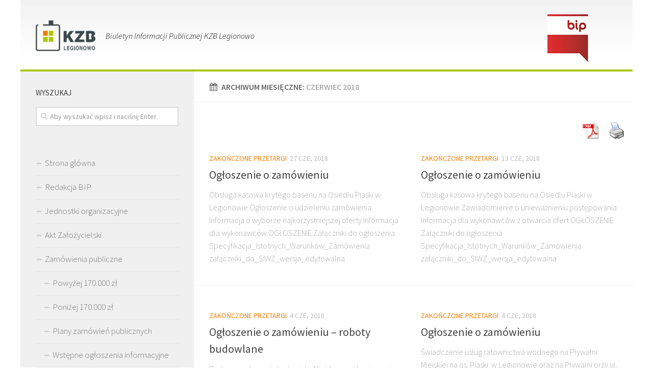

--- FILE ---
content_type: text/html; charset=UTF-8
request_url: http://bip.kzb-legionowo.pl/2018/06/
body_size: 10166
content:
<!DOCTYPE html> 
<html class="no-js" lang="pl-PL">

<head>
	<meta charset="UTF-8">
	<meta name="viewport" content="width=device-width, initial-scale=1.0">
	<link rel="profile" href="http://gmpg.org/xfn/11">
	<link rel="pingback" href="http://bip.kzb-legionowo.pl/xmlrpc.php">
	
	<title>czerwiec 2018 &#8211; KZB Legionowo</title>
<meta name='robots' content='max-image-preview:large' />
<script>document.documentElement.className = document.documentElement.className.replace("no-js","js");</script>
<link rel="alternate" type="application/rss+xml" title="KZB Legionowo &raquo; Kanał z wpisami" href="http://bip.kzb-legionowo.pl/feed/" />
<link rel="alternate" type="application/rss+xml" title="KZB Legionowo &raquo; Kanał z komentarzami" href="http://bip.kzb-legionowo.pl/comments/feed/" />
<link href="//fonts.googleapis.com/css?family=Source+Sans+Pro:400,300italic,300,400italic,600&subset=latin,latin-ext" rel="stylesheet" type="text/css">
<style id='wp-img-auto-sizes-contain-inline-css' type='text/css'>
img:is([sizes=auto i],[sizes^="auto," i]){contain-intrinsic-size:3000px 1500px}
/*# sourceURL=wp-img-auto-sizes-contain-inline-css */
</style>
<style id='wp-emoji-styles-inline-css' type='text/css'>

	img.wp-smiley, img.emoji {
		display: inline !important;
		border: none !important;
		box-shadow: none !important;
		height: 1em !important;
		width: 1em !important;
		margin: 0 0.07em !important;
		vertical-align: -0.1em !important;
		background: none !important;
		padding: 0 !important;
	}
/*# sourceURL=wp-emoji-styles-inline-css */
</style>
<style id='wp-block-library-inline-css' type='text/css'>
:root{--wp-block-synced-color:#7a00df;--wp-block-synced-color--rgb:122,0,223;--wp-bound-block-color:var(--wp-block-synced-color);--wp-editor-canvas-background:#ddd;--wp-admin-theme-color:#007cba;--wp-admin-theme-color--rgb:0,124,186;--wp-admin-theme-color-darker-10:#006ba1;--wp-admin-theme-color-darker-10--rgb:0,107,160.5;--wp-admin-theme-color-darker-20:#005a87;--wp-admin-theme-color-darker-20--rgb:0,90,135;--wp-admin-border-width-focus:2px}@media (min-resolution:192dpi){:root{--wp-admin-border-width-focus:1.5px}}.wp-element-button{cursor:pointer}:root .has-very-light-gray-background-color{background-color:#eee}:root .has-very-dark-gray-background-color{background-color:#313131}:root .has-very-light-gray-color{color:#eee}:root .has-very-dark-gray-color{color:#313131}:root .has-vivid-green-cyan-to-vivid-cyan-blue-gradient-background{background:linear-gradient(135deg,#00d084,#0693e3)}:root .has-purple-crush-gradient-background{background:linear-gradient(135deg,#34e2e4,#4721fb 50%,#ab1dfe)}:root .has-hazy-dawn-gradient-background{background:linear-gradient(135deg,#faaca8,#dad0ec)}:root .has-subdued-olive-gradient-background{background:linear-gradient(135deg,#fafae1,#67a671)}:root .has-atomic-cream-gradient-background{background:linear-gradient(135deg,#fdd79a,#004a59)}:root .has-nightshade-gradient-background{background:linear-gradient(135deg,#330968,#31cdcf)}:root .has-midnight-gradient-background{background:linear-gradient(135deg,#020381,#2874fc)}:root{--wp--preset--font-size--normal:16px;--wp--preset--font-size--huge:42px}.has-regular-font-size{font-size:1em}.has-larger-font-size{font-size:2.625em}.has-normal-font-size{font-size:var(--wp--preset--font-size--normal)}.has-huge-font-size{font-size:var(--wp--preset--font-size--huge)}.has-text-align-center{text-align:center}.has-text-align-left{text-align:left}.has-text-align-right{text-align:right}.has-fit-text{white-space:nowrap!important}#end-resizable-editor-section{display:none}.aligncenter{clear:both}.items-justified-left{justify-content:flex-start}.items-justified-center{justify-content:center}.items-justified-right{justify-content:flex-end}.items-justified-space-between{justify-content:space-between}.screen-reader-text{border:0;clip-path:inset(50%);height:1px;margin:-1px;overflow:hidden;padding:0;position:absolute;width:1px;word-wrap:normal!important}.screen-reader-text:focus{background-color:#ddd;clip-path:none;color:#444;display:block;font-size:1em;height:auto;left:5px;line-height:normal;padding:15px 23px 14px;text-decoration:none;top:5px;width:auto;z-index:100000}html :where(.has-border-color){border-style:solid}html :where([style*=border-top-color]){border-top-style:solid}html :where([style*=border-right-color]){border-right-style:solid}html :where([style*=border-bottom-color]){border-bottom-style:solid}html :where([style*=border-left-color]){border-left-style:solid}html :where([style*=border-width]){border-style:solid}html :where([style*=border-top-width]){border-top-style:solid}html :where([style*=border-right-width]){border-right-style:solid}html :where([style*=border-bottom-width]){border-bottom-style:solid}html :where([style*=border-left-width]){border-left-style:solid}html :where(img[class*=wp-image-]){height:auto;max-width:100%}:where(figure){margin:0 0 1em}html :where(.is-position-sticky){--wp-admin--admin-bar--position-offset:var(--wp-admin--admin-bar--height,0px)}@media screen and (max-width:600px){html :where(.is-position-sticky){--wp-admin--admin-bar--position-offset:0px}}

/*# sourceURL=wp-block-library-inline-css */
</style><style id='global-styles-inline-css' type='text/css'>
:root{--wp--preset--aspect-ratio--square: 1;--wp--preset--aspect-ratio--4-3: 4/3;--wp--preset--aspect-ratio--3-4: 3/4;--wp--preset--aspect-ratio--3-2: 3/2;--wp--preset--aspect-ratio--2-3: 2/3;--wp--preset--aspect-ratio--16-9: 16/9;--wp--preset--aspect-ratio--9-16: 9/16;--wp--preset--color--black: #000000;--wp--preset--color--cyan-bluish-gray: #abb8c3;--wp--preset--color--white: #ffffff;--wp--preset--color--pale-pink: #f78da7;--wp--preset--color--vivid-red: #cf2e2e;--wp--preset--color--luminous-vivid-orange: #ff6900;--wp--preset--color--luminous-vivid-amber: #fcb900;--wp--preset--color--light-green-cyan: #7bdcb5;--wp--preset--color--vivid-green-cyan: #00d084;--wp--preset--color--pale-cyan-blue: #8ed1fc;--wp--preset--color--vivid-cyan-blue: #0693e3;--wp--preset--color--vivid-purple: #9b51e0;--wp--preset--gradient--vivid-cyan-blue-to-vivid-purple: linear-gradient(135deg,rgb(6,147,227) 0%,rgb(155,81,224) 100%);--wp--preset--gradient--light-green-cyan-to-vivid-green-cyan: linear-gradient(135deg,rgb(122,220,180) 0%,rgb(0,208,130) 100%);--wp--preset--gradient--luminous-vivid-amber-to-luminous-vivid-orange: linear-gradient(135deg,rgb(252,185,0) 0%,rgb(255,105,0) 100%);--wp--preset--gradient--luminous-vivid-orange-to-vivid-red: linear-gradient(135deg,rgb(255,105,0) 0%,rgb(207,46,46) 100%);--wp--preset--gradient--very-light-gray-to-cyan-bluish-gray: linear-gradient(135deg,rgb(238,238,238) 0%,rgb(169,184,195) 100%);--wp--preset--gradient--cool-to-warm-spectrum: linear-gradient(135deg,rgb(74,234,220) 0%,rgb(151,120,209) 20%,rgb(207,42,186) 40%,rgb(238,44,130) 60%,rgb(251,105,98) 80%,rgb(254,248,76) 100%);--wp--preset--gradient--blush-light-purple: linear-gradient(135deg,rgb(255,206,236) 0%,rgb(152,150,240) 100%);--wp--preset--gradient--blush-bordeaux: linear-gradient(135deg,rgb(254,205,165) 0%,rgb(254,45,45) 50%,rgb(107,0,62) 100%);--wp--preset--gradient--luminous-dusk: linear-gradient(135deg,rgb(255,203,112) 0%,rgb(199,81,192) 50%,rgb(65,88,208) 100%);--wp--preset--gradient--pale-ocean: linear-gradient(135deg,rgb(255,245,203) 0%,rgb(182,227,212) 50%,rgb(51,167,181) 100%);--wp--preset--gradient--electric-grass: linear-gradient(135deg,rgb(202,248,128) 0%,rgb(113,206,126) 100%);--wp--preset--gradient--midnight: linear-gradient(135deg,rgb(2,3,129) 0%,rgb(40,116,252) 100%);--wp--preset--font-size--small: 13px;--wp--preset--font-size--medium: 20px;--wp--preset--font-size--large: 36px;--wp--preset--font-size--x-large: 42px;--wp--preset--spacing--20: 0.44rem;--wp--preset--spacing--30: 0.67rem;--wp--preset--spacing--40: 1rem;--wp--preset--spacing--50: 1.5rem;--wp--preset--spacing--60: 2.25rem;--wp--preset--spacing--70: 3.38rem;--wp--preset--spacing--80: 5.06rem;--wp--preset--shadow--natural: 6px 6px 9px rgba(0, 0, 0, 0.2);--wp--preset--shadow--deep: 12px 12px 50px rgba(0, 0, 0, 0.4);--wp--preset--shadow--sharp: 6px 6px 0px rgba(0, 0, 0, 0.2);--wp--preset--shadow--outlined: 6px 6px 0px -3px rgb(255, 255, 255), 6px 6px rgb(0, 0, 0);--wp--preset--shadow--crisp: 6px 6px 0px rgb(0, 0, 0);}:where(.is-layout-flex){gap: 0.5em;}:where(.is-layout-grid){gap: 0.5em;}body .is-layout-flex{display: flex;}.is-layout-flex{flex-wrap: wrap;align-items: center;}.is-layout-flex > :is(*, div){margin: 0;}body .is-layout-grid{display: grid;}.is-layout-grid > :is(*, div){margin: 0;}:where(.wp-block-columns.is-layout-flex){gap: 2em;}:where(.wp-block-columns.is-layout-grid){gap: 2em;}:where(.wp-block-post-template.is-layout-flex){gap: 1.25em;}:where(.wp-block-post-template.is-layout-grid){gap: 1.25em;}.has-black-color{color: var(--wp--preset--color--black) !important;}.has-cyan-bluish-gray-color{color: var(--wp--preset--color--cyan-bluish-gray) !important;}.has-white-color{color: var(--wp--preset--color--white) !important;}.has-pale-pink-color{color: var(--wp--preset--color--pale-pink) !important;}.has-vivid-red-color{color: var(--wp--preset--color--vivid-red) !important;}.has-luminous-vivid-orange-color{color: var(--wp--preset--color--luminous-vivid-orange) !important;}.has-luminous-vivid-amber-color{color: var(--wp--preset--color--luminous-vivid-amber) !important;}.has-light-green-cyan-color{color: var(--wp--preset--color--light-green-cyan) !important;}.has-vivid-green-cyan-color{color: var(--wp--preset--color--vivid-green-cyan) !important;}.has-pale-cyan-blue-color{color: var(--wp--preset--color--pale-cyan-blue) !important;}.has-vivid-cyan-blue-color{color: var(--wp--preset--color--vivid-cyan-blue) !important;}.has-vivid-purple-color{color: var(--wp--preset--color--vivid-purple) !important;}.has-black-background-color{background-color: var(--wp--preset--color--black) !important;}.has-cyan-bluish-gray-background-color{background-color: var(--wp--preset--color--cyan-bluish-gray) !important;}.has-white-background-color{background-color: var(--wp--preset--color--white) !important;}.has-pale-pink-background-color{background-color: var(--wp--preset--color--pale-pink) !important;}.has-vivid-red-background-color{background-color: var(--wp--preset--color--vivid-red) !important;}.has-luminous-vivid-orange-background-color{background-color: var(--wp--preset--color--luminous-vivid-orange) !important;}.has-luminous-vivid-amber-background-color{background-color: var(--wp--preset--color--luminous-vivid-amber) !important;}.has-light-green-cyan-background-color{background-color: var(--wp--preset--color--light-green-cyan) !important;}.has-vivid-green-cyan-background-color{background-color: var(--wp--preset--color--vivid-green-cyan) !important;}.has-pale-cyan-blue-background-color{background-color: var(--wp--preset--color--pale-cyan-blue) !important;}.has-vivid-cyan-blue-background-color{background-color: var(--wp--preset--color--vivid-cyan-blue) !important;}.has-vivid-purple-background-color{background-color: var(--wp--preset--color--vivid-purple) !important;}.has-black-border-color{border-color: var(--wp--preset--color--black) !important;}.has-cyan-bluish-gray-border-color{border-color: var(--wp--preset--color--cyan-bluish-gray) !important;}.has-white-border-color{border-color: var(--wp--preset--color--white) !important;}.has-pale-pink-border-color{border-color: var(--wp--preset--color--pale-pink) !important;}.has-vivid-red-border-color{border-color: var(--wp--preset--color--vivid-red) !important;}.has-luminous-vivid-orange-border-color{border-color: var(--wp--preset--color--luminous-vivid-orange) !important;}.has-luminous-vivid-amber-border-color{border-color: var(--wp--preset--color--luminous-vivid-amber) !important;}.has-light-green-cyan-border-color{border-color: var(--wp--preset--color--light-green-cyan) !important;}.has-vivid-green-cyan-border-color{border-color: var(--wp--preset--color--vivid-green-cyan) !important;}.has-pale-cyan-blue-border-color{border-color: var(--wp--preset--color--pale-cyan-blue) !important;}.has-vivid-cyan-blue-border-color{border-color: var(--wp--preset--color--vivid-cyan-blue) !important;}.has-vivid-purple-border-color{border-color: var(--wp--preset--color--vivid-purple) !important;}.has-vivid-cyan-blue-to-vivid-purple-gradient-background{background: var(--wp--preset--gradient--vivid-cyan-blue-to-vivid-purple) !important;}.has-light-green-cyan-to-vivid-green-cyan-gradient-background{background: var(--wp--preset--gradient--light-green-cyan-to-vivid-green-cyan) !important;}.has-luminous-vivid-amber-to-luminous-vivid-orange-gradient-background{background: var(--wp--preset--gradient--luminous-vivid-amber-to-luminous-vivid-orange) !important;}.has-luminous-vivid-orange-to-vivid-red-gradient-background{background: var(--wp--preset--gradient--luminous-vivid-orange-to-vivid-red) !important;}.has-very-light-gray-to-cyan-bluish-gray-gradient-background{background: var(--wp--preset--gradient--very-light-gray-to-cyan-bluish-gray) !important;}.has-cool-to-warm-spectrum-gradient-background{background: var(--wp--preset--gradient--cool-to-warm-spectrum) !important;}.has-blush-light-purple-gradient-background{background: var(--wp--preset--gradient--blush-light-purple) !important;}.has-blush-bordeaux-gradient-background{background: var(--wp--preset--gradient--blush-bordeaux) !important;}.has-luminous-dusk-gradient-background{background: var(--wp--preset--gradient--luminous-dusk) !important;}.has-pale-ocean-gradient-background{background: var(--wp--preset--gradient--pale-ocean) !important;}.has-electric-grass-gradient-background{background: var(--wp--preset--gradient--electric-grass) !important;}.has-midnight-gradient-background{background: var(--wp--preset--gradient--midnight) !important;}.has-small-font-size{font-size: var(--wp--preset--font-size--small) !important;}.has-medium-font-size{font-size: var(--wp--preset--font-size--medium) !important;}.has-large-font-size{font-size: var(--wp--preset--font-size--large) !important;}.has-x-large-font-size{font-size: var(--wp--preset--font-size--x-large) !important;}
/*# sourceURL=global-styles-inline-css */
</style>

<style id='classic-theme-styles-inline-css' type='text/css'>
/*! This file is auto-generated */
.wp-block-button__link{color:#fff;background-color:#32373c;border-radius:9999px;box-shadow:none;text-decoration:none;padding:calc(.667em + 2px) calc(1.333em + 2px);font-size:1.125em}.wp-block-file__button{background:#32373c;color:#fff;text-decoration:none}
/*# sourceURL=/wp-includes/css/classic-themes.min.css */
</style>
<link rel='stylesheet' id='contact-form-7-css' href='http://bip.kzb-legionowo.pl/wp-content/plugins/contact-form-7/includes/css/styles.css?ver=6.1.4' type='text/css' media='all' />
<link rel='stylesheet' id='pdfprnt_frontend-css' href='http://bip.kzb-legionowo.pl/wp-content/plugins/pdf-print/css/frontend.css?ver=2.4.6' type='text/css' media='all' />
<link rel='stylesheet' id='responsive-lightbox-swipebox-css' href='http://bip.kzb-legionowo.pl/wp-content/plugins/responsive-lightbox/assets/swipebox/swipebox.min.css?ver=1.5.2' type='text/css' media='all' />
<link rel='stylesheet' id='style-css' href='http://bip.kzb-legionowo.pl/wp-content/themes/hueman/style.css?ver=6.9' type='text/css' media='all' />
<link rel='stylesheet' id='responsive-css' href='http://bip.kzb-legionowo.pl/wp-content/themes/hueman/responsive.css?ver=6.9' type='text/css' media='all' />
<link rel='stylesheet' id='font-awesome-css' href='http://bip.kzb-legionowo.pl/wp-content/themes/hueman/fonts/font-awesome.min.css?ver=6.9' type='text/css' media='all' />
<script type="text/javascript" src="http://bip.kzb-legionowo.pl/wp-includes/js/jquery/jquery.min.js?ver=3.7.1" id="jquery-core-js"></script>
<script type="text/javascript" src="http://bip.kzb-legionowo.pl/wp-includes/js/jquery/jquery-migrate.min.js?ver=3.4.1" id="jquery-migrate-js"></script>
<script type="text/javascript" src="http://bip.kzb-legionowo.pl/wp-content/plugins/responsive-lightbox/assets/dompurify/purify.min.js?ver=3.3.1" id="dompurify-js"></script>
<script type="text/javascript" id="responsive-lightbox-sanitizer-js-before">
/* <![CDATA[ */
window.RLG = window.RLG || {}; window.RLG.sanitizeAllowedHosts = ["youtube.com","www.youtube.com","youtu.be","vimeo.com","player.vimeo.com"];
//# sourceURL=responsive-lightbox-sanitizer-js-before
/* ]]> */
</script>
<script type="text/javascript" src="http://bip.kzb-legionowo.pl/wp-content/plugins/responsive-lightbox/js/sanitizer.js?ver=2.6.1" id="responsive-lightbox-sanitizer-js"></script>
<script type="text/javascript" src="http://bip.kzb-legionowo.pl/wp-content/plugins/responsive-lightbox/assets/swipebox/jquery.swipebox.min.js?ver=1.5.2" id="responsive-lightbox-swipebox-js"></script>
<script type="text/javascript" src="http://bip.kzb-legionowo.pl/wp-includes/js/underscore.min.js?ver=1.13.7" id="underscore-js"></script>
<script type="text/javascript" src="http://bip.kzb-legionowo.pl/wp-content/plugins/responsive-lightbox/assets/infinitescroll/infinite-scroll.pkgd.min.js?ver=4.0.1" id="responsive-lightbox-infinite-scroll-js"></script>
<script type="text/javascript" id="responsive-lightbox-js-before">
/* <![CDATA[ */
var rlArgs = {"script":"swipebox","selector":"lightbox","customEvents":"","activeGalleries":true,"animation":true,"hideCloseButtonOnMobile":false,"removeBarsOnMobile":false,"hideBars":true,"hideBarsDelay":5000,"videoMaxWidth":1080,"useSVG":true,"loopAtEnd":false,"woocommerce_gallery":false,"ajaxurl":"http:\/\/bip.kzb-legionowo.pl\/wp-admin\/admin-ajax.php","nonce":"4ed4545e01","preview":false,"postId":710,"scriptExtension":false};

//# sourceURL=responsive-lightbox-js-before
/* ]]> */
</script>
<script type="text/javascript" src="http://bip.kzb-legionowo.pl/wp-content/plugins/responsive-lightbox/js/front.js?ver=2.6.1" id="responsive-lightbox-js"></script>
<script type="text/javascript" src="http://bip.kzb-legionowo.pl/wp-content/themes/hueman/js/jquery.flexslider.min.js?ver=6.9" id="flexslider-js"></script>
<link rel="https://api.w.org/" href="http://bip.kzb-legionowo.pl/wp-json/" /><link rel="EditURI" type="application/rsd+xml" title="RSD" href="http://bip.kzb-legionowo.pl/xmlrpc.php?rsd" />
<meta name="generator" content="WordPress 6.9" />
<link rel="shortcut icon" href="http://bip.kzb-legionowo.pl/wp-content/uploads/2016/01/favicon.ico" />
<!--[if lt IE 9]>
<script src="http://bip.kzb-legionowo.pl/wp-content/themes/hueman/js/ie/html5.js"></script>
<script src="http://bip.kzb-legionowo.pl/wp-content/themes/hueman/js/ie/selectivizr.js"></script>
<![endif]-->
<style type="text/css">
/* Dynamic CSS: For no styles in head, copy and put the css below in your child theme's style.css, disable dynamic styles */
body { font-family: "Source Sans Pro", Arial, sans-serif; }
.boxed #wrapper, .container-inner { max-width: 1200px; }

::selection { background-color: #ef7c00; }
::-moz-selection { background-color: #ef7c00; }

a,
.themeform label .required,
#flexslider-featured .flex-direction-nav .flex-next:hover,
#flexslider-featured .flex-direction-nav .flex-prev:hover,
.post-hover:hover .post-title a,
.post-title a:hover,
.s1 .post-nav li a:hover i,
.content .post-nav li a:hover i,
.post-related a:hover,
.s1 .widget_rss ul li a,
#footer .widget_rss ul li a,
.s1 .widget_calendar a,
#footer .widget_calendar a,
.s1 .alx-tab .tab-item-category a,
.s1 .alx-posts .post-item-category a,
.s1 .alx-tab li:hover .tab-item-title a,
.s1 .alx-tab li:hover .tab-item-comment a,
.s1 .alx-posts li:hover .post-item-title a,
#footer .alx-tab .tab-item-category a,
#footer .alx-posts .post-item-category a,
#footer .alx-tab li:hover .tab-item-title a,
#footer .alx-tab li:hover .tab-item-comment a,
#footer .alx-posts li:hover .post-item-title a,
.comment-tabs li.active a,
.comment-awaiting-moderation,
.child-menu a:hover,
.child-menu .current_page_item > a,
.wp-pagenavi a { color: #ef7c00; }

.themeform input[type="submit"],
.themeform button[type="submit"],
.s1 .sidebar-top,
.s1 .sidebar-toggle,
#flexslider-featured .flex-control-nav li a.flex-active,
.post-tags a:hover,
.s1 .widget_calendar caption,
#footer .widget_calendar caption,
.author-bio .bio-avatar:after,
.commentlist li.bypostauthor > .comment-body:after,
.commentlist li.comment-author-admin > .comment-body:after { background-color: #ef7c00; }

.post-format .format-container { border-color: #ef7c00; }

.s1 .alx-tabs-nav li.active a,
#footer .alx-tabs-nav li.active a,
.comment-tabs li.active a,
.wp-pagenavi a:hover,
.wp-pagenavi a:active,
.wp-pagenavi span.current { border-bottom-color: #ef7c00!important; }				
				

#header { background-color: #ffffff; }
@media only screen and (min-width: 720px) {
	#nav-header .nav ul { background-color: #ffffff; }
}			
				
body { background-color: #ffffff; }
</style>
</head>

<body class="archive date wp-theme-hueman col-2cr full-width chrome">

<div id="wrapper">

	<header id="header">
	
				
		<div class="container group">
			<div class="container-inner">
				
				<div class="group pad">
					<p class="site-title"><a href="http://bip.kzb-legionowo.pl/" rel="home"><img src="http://kzb-legionowo.pl/bip/wp-content/uploads/2016/01/logo.png" alt="KZB Legionowo"></a></p>
					<p class="site-description">Biuletyn Informacji Publicznej KZB Legionowo</p>									</div>
				
								
			</div><!--/.container-inner-->
		</div><!--/.container-->
		
	</header><!--/#header-->
	
	<div class="container" id="page">
		<div class="container-inner">			
			<div class="main">
				<div class="main-inner group">
<section class="content">

	<div class="page-title pad group">

			<h1><i class="fa fa-calendar"></i>Archiwum miesięczne:  <span>czerwiec 2018</span></h1>
			
	
</div><!--/.page-title-->	
	<div class="pad group">		
		
				
				
						<div class="post-list group">
				<div class="post-row"><div class="pdfprnt-buttons pdfprnt-buttons-archive pdfprnt-top-right"><a href="http://bip.kzb-legionowo.pl/2018/06/?print=pdf-search" class="pdfprnt-button pdfprnt-button-pdf" target="_blank"><img src="http://bip.kzb-legionowo.pl/wp-content/plugins/pdf-print/images/pdf.png" alt="image_pdf" title="View PDF" /></a><a href="http://bip.kzb-legionowo.pl/2018/06/?print=print-search" class="pdfprnt-button pdfprnt-button-print" target="_blank"><img src="http://bip.kzb-legionowo.pl/wp-content/plugins/pdf-print/images/print.png" alt="image_print" title="Print Content" /></a></div>					<article id="post-710" class="group post-710 post type-post status-publish format-standard hentry category-zakonczone-przetargi">	
	<div class="post-inner post-hover">
		
		<div class="post-thumbnail">
			<a href="http://bip.kzb-legionowo.pl/zakonczone-przetargi/obsluga-kasowa-zegrzynska-27-06-2018/" title="Ogłoszenie o zamówieniu">
																			</a>
					</div><!--/.post-thumbnail-->
		
		<div class="post-meta group">
			<p class="post-category"><a href="http://bip.kzb-legionowo.pl/category/zakonczone-przetargi/" rel="category tag">Zakończone przetargi</a></p>
			<p class="post-date">27 cze, 2018</p>
		</div><!--/.post-meta-->
		
		<h2 class="post-title">
			<a href="http://bip.kzb-legionowo.pl/zakonczone-przetargi/obsluga-kasowa-zegrzynska-27-06-2018/" rel="bookmark" title="Ogłoszenie o zamówieniu">Ogłoszenie o zamówieniu</a>
		</h2><!--/.post-title-->
		
				<div class="entry excerpt">				
			<p>Obsługa kasowa krytego basenu na Osiedlu Piaski w Legionowie Ogłoszenie o udzieleniu zamówienia Informacja o wyborze najkorzystniejszej oferty Informacja dla wykonawców OGŁOSZENIE Załączniki do ogłoszenia Specyfikacja_Istotnych_Warunków_Zamówienia załączniki_do_SIWZ_wersja_edytowalna</p>
		</div><!--/.entry-->
				
	</div><!--/.post-inner-->	
</article><!--/.post-->										<article id="post-699" class="group post-699 post type-post status-publish format-standard hentry category-zakonczone-przetargi">	
	<div class="post-inner post-hover">
		
		<div class="post-thumbnail">
			<a href="http://bip.kzb-legionowo.pl/zakonczone-przetargi/obsluga-kasowa-zegrzynska-3-13-06-2018/" title="Ogłoszenie o zamówieniu">
																			</a>
					</div><!--/.post-thumbnail-->
		
		<div class="post-meta group">
			<p class="post-category"><a href="http://bip.kzb-legionowo.pl/category/zakonczone-przetargi/" rel="category tag">Zakończone przetargi</a></p>
			<p class="post-date">13 cze, 2018</p>
		</div><!--/.post-meta-->
		
		<h2 class="post-title">
			<a href="http://bip.kzb-legionowo.pl/zakonczone-przetargi/obsluga-kasowa-zegrzynska-3-13-06-2018/" rel="bookmark" title="Ogłoszenie o zamówieniu">Ogłoszenie o zamówieniu</a>
		</h2><!--/.post-title-->
		
				<div class="entry excerpt">				
			<p>Obsługa kasowa krytego basenu na Osiedlu Piaski w Legionowie Zawiadomienie o unieważnieniu postępowania Informacja dla wykonawców z otwarcia ofert OGŁOSZENIE Załączniki do ogłoszenia Specyfikacja_Istotnych_Warunków_Zamówienia załączniki_do_SIWZ_wersja_edytowalna</p>
		</div><!--/.entry-->
				
	</div><!--/.post-inner-->	
</article><!--/.post-->					</div><div class="post-row">					<article id="post-686" class="group post-686 post type-post status-publish format-standard hentry category-zakonczone-przetargi">	
	<div class="post-inner post-hover">
		
		<div class="post-thumbnail">
			<a href="http://bip.kzb-legionowo.pl/zakonczone-przetargi/zadaszenie-lodowiska-06-2018/" title="Ogłoszenie o zamówieniu &#8211; roboty budowlane">
																			</a>
					</div><!--/.post-thumbnail-->
		
		<div class="post-meta group">
			<p class="post-category"><a href="http://bip.kzb-legionowo.pl/category/zakonczone-przetargi/" rel="category tag">Zakończone przetargi</a></p>
			<p class="post-date">4 cze, 2018</p>
		</div><!--/.post-meta-->
		
		<h2 class="post-title">
			<a href="http://bip.kzb-legionowo.pl/zakonczone-przetargi/zadaszenie-lodowiska-06-2018/" rel="bookmark" title="Ogłoszenie o zamówieniu &#8211; roboty budowlane">Ogłoszenie o zamówieniu &#8211; roboty budowlane</a>
		</h2><!--/.post-title-->
		
				<div class="entry excerpt">				
			<p>Budowa zadaszenia Lodowiska Miejskiego w Legionowie z zapleczem i niezbędną infrastrukturą Zawiadomienie o unieważnieniu postępowania OGŁOSZENIE Załączniki do ogłoszenia Specyfikacja_Istotnych_Warunków_Zamówienia Załączniki_do_SIWZ_wersja_edytowalna &nbsp; DOKUMENTACJA TECHNICZNA PROJEKTY BUDOWLANE załącznik nr 11 &#8211; projekt budowlany &#8211; branża&#46;&#46;&#46;</p>
		</div><!--/.entry-->
				
	</div><!--/.post-inner-->	
</article><!--/.post-->										<article id="post-683" class="group post-683 post type-post status-publish format-standard hentry category-zakonczone-przetargi">	
	<div class="post-inner post-hover">
		
		<div class="post-thumbnail">
			<a href="http://bip.kzb-legionowo.pl/zakonczone-przetargi/ratownictwo-wodne-03-06-2018/" title="Ogłoszenie o zamówieniu">
																			</a>
					</div><!--/.post-thumbnail-->
		
		<div class="post-meta group">
			<p class="post-category"><a href="http://bip.kzb-legionowo.pl/category/zakonczone-przetargi/" rel="category tag">Zakończone przetargi</a></p>
			<p class="post-date">4 cze, 2018</p>
		</div><!--/.post-meta-->
		
		<h2 class="post-title">
			<a href="http://bip.kzb-legionowo.pl/zakonczone-przetargi/ratownictwo-wodne-03-06-2018/" rel="bookmark" title="Ogłoszenie o zamówieniu">Ogłoszenie o zamówieniu</a>
		</h2><!--/.post-title-->
		
				<div class="entry excerpt">				
			<p>Świadczenie usług ratownictwa wodnego na Pływalni Miejskiej na os. Piaski  w Legionowie oraz na Pływalni przy ul. Królowej Jadwigi 11 w Legionowie Ogłoszenie o udzieleniu zamówienia Informacja o wyborze najkorzystniejszej oferty Informacja dla wykonawców&#46;&#46;&#46;</p>
		</div><!--/.entry-->
				
	</div><!--/.post-inner-->	
</article><!--/.post-->					</div><div class="post-row"></div>			</div><!--/.post-list-->
					
			<nav class="pagination group">
				</nav><!--/.pagination-->
			
				
	</div><!--/.pad-->
	
</section><!--/.content-->


	<div class="sidebar s1">
		
		<a class="sidebar-toggle" title="Expand Sidebar"><i class="fa icon-sidebar-toggle"></i></a>
		
		<div class="sidebar-content">
			
						
						
						
			<div id="search-2" class="widget widget_search"><h3>WYSZUKAJ</h3><form method="get" class="searchform themeform" action="http://bip.kzb-legionowo.pl/">
	<div>
		<input type="text" class="search" name="s" onblur="if(this.value=='')this.value='To search type and hit enter';" onfocus="if(this.value=='Aby wyszukać wpisz i naciśnij Enter')this.value='';" value="Aby wyszukać wpisz i naciśnij Enter" />
	</div>
</form></div><div id="nav_menu-2" class="widget widget_nav_menu"><div class="menu-left-container"><ul id="menu-left" class="menu"><li id="menu-item-22" class="menu-item menu-item-type-post_type menu-item-object-page menu-item-home menu-item-22"><a href="http://bip.kzb-legionowo.pl/">Strona główna</a></li>
<li id="menu-item-23" class="menu-item menu-item-type-post_type menu-item-object-page menu-item-23"><a href="http://bip.kzb-legionowo.pl/redakcja-bip/">Redakcja BIP</a></li>
<li id="menu-item-39" class="menu-item menu-item-type-post_type menu-item-object-page menu-item-39"><a href="http://bip.kzb-legionowo.pl/jednostki-organizacyjne/">Jednostki organizacyjne</a></li>
<li id="menu-item-66" class="menu-item menu-item-type-post_type menu-item-object-page menu-item-66"><a href="http://bip.kzb-legionowo.pl/akt-zalozycielski/">Akt Założycielski</a></li>
<li id="menu-item-1521" class="menu-item menu-item-type-taxonomy menu-item-object-category menu-item-has-children menu-item-1521"><a href="http://bip.kzb-legionowo.pl/category/zamowienia-publiczne/">Zamówienia publiczne</a>
<ul class="sub-menu">
	<li id="menu-item-1520" class="menu-item menu-item-type-taxonomy menu-item-object-category menu-item-1520"><a href="http://bip.kzb-legionowo.pl/category/zamowienia-publiczne1/powyzej-170000/">Powyżej 170.000 zł</a></li>
	<li id="menu-item-1519" class="menu-item menu-item-type-taxonomy menu-item-object-category menu-item-1519"><a href="http://bip.kzb-legionowo.pl/category/zamowienia-publiczne1/ponizej-170000/">Poniżej 170.000 zł</a></li>
	<li id="menu-item-1522" class="menu-item menu-item-type-taxonomy menu-item-object-category menu-item-1522"><a href="http://bip.kzb-legionowo.pl/category/zamowienia-publiczne1/plany_zamowien-publicxznych/">Plany zamówień publicznych</a></li>
	<li id="menu-item-1747" class="menu-item menu-item-type-taxonomy menu-item-object-category menu-item-1747"><a href="http://bip.kzb-legionowo.pl/category/zamowienia-publiczne1/wstepne-ogloszenia-informacyjne/">Wstępne ogłoszenia informacyjne</a></li>
</ul>
</li>
<li id="menu-item-280" class="menu-item menu-item-type-taxonomy menu-item-object-category menu-item-280"><a href="http://bip.kzb-legionowo.pl/category/przetargi/przetargi-aktualne/przetargi-dotyczace-nieruchomosci/">Przetargi dotyczące nieruchomości</a></li>
<li id="menu-item-61" class="menu-item menu-item-type-custom menu-item-object-custom menu-item-61"><a href="http://bip.kzb-legionowo.pl/category/konkursy/">Konkursy</a></li>
<li id="menu-item-1496" class="menu-item menu-item-type-taxonomy menu-item-object-category menu-item-1496"><a href="http://bip.kzb-legionowo.pl/category/zakonczone-przetargi/">Zakończone przetargi</a></li>
<li id="menu-item-24" class="menu-item menu-item-type-post_type menu-item-object-page menu-item-24"><a href="http://bip.kzb-legionowo.pl/rejestr-zmian/">Rejestr zmian</a></li>
</ul></div></div><div id="archives-2" class="widget widget_archive"><h3>Archiwa</h3>
			<ul>
					<li><a href='http://bip.kzb-legionowo.pl/2026/01/'>styczeń 2026</a></li>
	<li><a href='http://bip.kzb-legionowo.pl/2025/12/'>grudzień 2025</a></li>
	<li><a href='http://bip.kzb-legionowo.pl/2025/11/'>listopad 2025</a></li>
	<li><a href='http://bip.kzb-legionowo.pl/2025/10/'>październik 2025</a></li>
	<li><a href='http://bip.kzb-legionowo.pl/2025/09/'>wrzesień 2025</a></li>
	<li><a href='http://bip.kzb-legionowo.pl/2025/08/'>sierpień 2025</a></li>
	<li><a href='http://bip.kzb-legionowo.pl/2025/07/'>lipiec 2025</a></li>
	<li><a href='http://bip.kzb-legionowo.pl/2025/06/'>czerwiec 2025</a></li>
	<li><a href='http://bip.kzb-legionowo.pl/2025/05/'>maj 2025</a></li>
	<li><a href='http://bip.kzb-legionowo.pl/2025/04/'>kwiecień 2025</a></li>
	<li><a href='http://bip.kzb-legionowo.pl/2025/03/'>marzec 2025</a></li>
	<li><a href='http://bip.kzb-legionowo.pl/2025/02/'>luty 2025</a></li>
	<li><a href='http://bip.kzb-legionowo.pl/2025/01/'>styczeń 2025</a></li>
	<li><a href='http://bip.kzb-legionowo.pl/2024/11/'>listopad 2024</a></li>
	<li><a href='http://bip.kzb-legionowo.pl/2024/09/'>wrzesień 2024</a></li>
	<li><a href='http://bip.kzb-legionowo.pl/2024/07/'>lipiec 2024</a></li>
	<li><a href='http://bip.kzb-legionowo.pl/2024/06/'>czerwiec 2024</a></li>
	<li><a href='http://bip.kzb-legionowo.pl/2024/05/'>maj 2024</a></li>
	<li><a href='http://bip.kzb-legionowo.pl/2024/04/'>kwiecień 2024</a></li>
	<li><a href='http://bip.kzb-legionowo.pl/2024/03/'>marzec 2024</a></li>
	<li><a href='http://bip.kzb-legionowo.pl/2024/02/'>luty 2024</a></li>
	<li><a href='http://bip.kzb-legionowo.pl/2024/01/'>styczeń 2024</a></li>
	<li><a href='http://bip.kzb-legionowo.pl/2023/12/'>grudzień 2023</a></li>
	<li><a href='http://bip.kzb-legionowo.pl/2023/11/'>listopad 2023</a></li>
	<li><a href='http://bip.kzb-legionowo.pl/2023/10/'>październik 2023</a></li>
	<li><a href='http://bip.kzb-legionowo.pl/2023/09/'>wrzesień 2023</a></li>
	<li><a href='http://bip.kzb-legionowo.pl/2023/08/'>sierpień 2023</a></li>
	<li><a href='http://bip.kzb-legionowo.pl/2023/06/'>czerwiec 2023</a></li>
	<li><a href='http://bip.kzb-legionowo.pl/2023/05/'>maj 2023</a></li>
	<li><a href='http://bip.kzb-legionowo.pl/2023/04/'>kwiecień 2023</a></li>
	<li><a href='http://bip.kzb-legionowo.pl/2023/03/'>marzec 2023</a></li>
	<li><a href='http://bip.kzb-legionowo.pl/2023/01/'>styczeń 2023</a></li>
	<li><a href='http://bip.kzb-legionowo.pl/2022/12/'>grudzień 2022</a></li>
	<li><a href='http://bip.kzb-legionowo.pl/2022/11/'>listopad 2022</a></li>
	<li><a href='http://bip.kzb-legionowo.pl/2022/10/'>październik 2022</a></li>
	<li><a href='http://bip.kzb-legionowo.pl/2022/09/'>wrzesień 2022</a></li>
	<li><a href='http://bip.kzb-legionowo.pl/2022/08/'>sierpień 2022</a></li>
	<li><a href='http://bip.kzb-legionowo.pl/2022/06/'>czerwiec 2022</a></li>
	<li><a href='http://bip.kzb-legionowo.pl/2022/05/'>maj 2022</a></li>
	<li><a href='http://bip.kzb-legionowo.pl/2022/04/'>kwiecień 2022</a></li>
	<li><a href='http://bip.kzb-legionowo.pl/2022/03/'>marzec 2022</a></li>
	<li><a href='http://bip.kzb-legionowo.pl/2022/02/'>luty 2022</a></li>
	<li><a href='http://bip.kzb-legionowo.pl/2022/01/'>styczeń 2022</a></li>
	<li><a href='http://bip.kzb-legionowo.pl/2021/12/'>grudzień 2021</a></li>
	<li><a href='http://bip.kzb-legionowo.pl/2021/11/'>listopad 2021</a></li>
	<li><a href='http://bip.kzb-legionowo.pl/2021/10/'>październik 2021</a></li>
	<li><a href='http://bip.kzb-legionowo.pl/2021/09/'>wrzesień 2021</a></li>
	<li><a href='http://bip.kzb-legionowo.pl/2021/08/'>sierpień 2021</a></li>
	<li><a href='http://bip.kzb-legionowo.pl/2021/07/'>lipiec 2021</a></li>
	<li><a href='http://bip.kzb-legionowo.pl/2021/06/'>czerwiec 2021</a></li>
	<li><a href='http://bip.kzb-legionowo.pl/2021/05/'>maj 2021</a></li>
	<li><a href='http://bip.kzb-legionowo.pl/2021/04/'>kwiecień 2021</a></li>
	<li><a href='http://bip.kzb-legionowo.pl/2021/03/'>marzec 2021</a></li>
	<li><a href='http://bip.kzb-legionowo.pl/2021/01/'>styczeń 2021</a></li>
	<li><a href='http://bip.kzb-legionowo.pl/2020/12/'>grudzień 2020</a></li>
	<li><a href='http://bip.kzb-legionowo.pl/2020/11/'>listopad 2020</a></li>
	<li><a href='http://bip.kzb-legionowo.pl/2020/10/'>październik 2020</a></li>
	<li><a href='http://bip.kzb-legionowo.pl/2020/09/'>wrzesień 2020</a></li>
	<li><a href='http://bip.kzb-legionowo.pl/2020/08/'>sierpień 2020</a></li>
	<li><a href='http://bip.kzb-legionowo.pl/2020/07/'>lipiec 2020</a></li>
	<li><a href='http://bip.kzb-legionowo.pl/2020/06/'>czerwiec 2020</a></li>
	<li><a href='http://bip.kzb-legionowo.pl/2020/05/'>maj 2020</a></li>
	<li><a href='http://bip.kzb-legionowo.pl/2020/03/'>marzec 2020</a></li>
	<li><a href='http://bip.kzb-legionowo.pl/2020/02/'>luty 2020</a></li>
	<li><a href='http://bip.kzb-legionowo.pl/2020/01/'>styczeń 2020</a></li>
	<li><a href='http://bip.kzb-legionowo.pl/2019/12/'>grudzień 2019</a></li>
	<li><a href='http://bip.kzb-legionowo.pl/2019/11/'>listopad 2019</a></li>
	<li><a href='http://bip.kzb-legionowo.pl/2019/10/'>październik 2019</a></li>
	<li><a href='http://bip.kzb-legionowo.pl/2019/09/'>wrzesień 2019</a></li>
	<li><a href='http://bip.kzb-legionowo.pl/2019/08/'>sierpień 2019</a></li>
	<li><a href='http://bip.kzb-legionowo.pl/2019/07/'>lipiec 2019</a></li>
	<li><a href='http://bip.kzb-legionowo.pl/2019/06/'>czerwiec 2019</a></li>
	<li><a href='http://bip.kzb-legionowo.pl/2019/05/'>maj 2019</a></li>
	<li><a href='http://bip.kzb-legionowo.pl/2019/04/'>kwiecień 2019</a></li>
	<li><a href='http://bip.kzb-legionowo.pl/2019/03/'>marzec 2019</a></li>
	<li><a href='http://bip.kzb-legionowo.pl/2019/02/'>luty 2019</a></li>
	<li><a href='http://bip.kzb-legionowo.pl/2019/01/'>styczeń 2019</a></li>
	<li><a href='http://bip.kzb-legionowo.pl/2018/12/'>grudzień 2018</a></li>
	<li><a href='http://bip.kzb-legionowo.pl/2018/11/'>listopad 2018</a></li>
	<li><a href='http://bip.kzb-legionowo.pl/2018/10/'>październik 2018</a></li>
	<li><a href='http://bip.kzb-legionowo.pl/2018/09/'>wrzesień 2018</a></li>
	<li><a href='http://bip.kzb-legionowo.pl/2018/08/'>sierpień 2018</a></li>
	<li><a href='http://bip.kzb-legionowo.pl/2018/07/'>lipiec 2018</a></li>
	<li><a href='http://bip.kzb-legionowo.pl/2018/06/' aria-current="page">czerwiec 2018</a></li>
	<li><a href='http://bip.kzb-legionowo.pl/2018/05/'>maj 2018</a></li>
	<li><a href='http://bip.kzb-legionowo.pl/2018/04/'>kwiecień 2018</a></li>
	<li><a href='http://bip.kzb-legionowo.pl/2018/03/'>marzec 2018</a></li>
	<li><a href='http://bip.kzb-legionowo.pl/2018/02/'>luty 2018</a></li>
	<li><a href='http://bip.kzb-legionowo.pl/2018/01/'>styczeń 2018</a></li>
	<li><a href='http://bip.kzb-legionowo.pl/2017/12/'>grudzień 2017</a></li>
	<li><a href='http://bip.kzb-legionowo.pl/2017/11/'>listopad 2017</a></li>
	<li><a href='http://bip.kzb-legionowo.pl/2017/10/'>październik 2017</a></li>
	<li><a href='http://bip.kzb-legionowo.pl/2017/09/'>wrzesień 2017</a></li>
	<li><a href='http://bip.kzb-legionowo.pl/2017/08/'>sierpień 2017</a></li>
	<li><a href='http://bip.kzb-legionowo.pl/2017/07/'>lipiec 2017</a></li>
	<li><a href='http://bip.kzb-legionowo.pl/2017/06/'>czerwiec 2017</a></li>
	<li><a href='http://bip.kzb-legionowo.pl/2017/05/'>maj 2017</a></li>
	<li><a href='http://bip.kzb-legionowo.pl/2017/04/'>kwiecień 2017</a></li>
	<li><a href='http://bip.kzb-legionowo.pl/2017/03/'>marzec 2017</a></li>
	<li><a href='http://bip.kzb-legionowo.pl/2017/02/'>luty 2017</a></li>
	<li><a href='http://bip.kzb-legionowo.pl/2017/01/'>styczeń 2017</a></li>
	<li><a href='http://bip.kzb-legionowo.pl/2016/12/'>grudzień 2016</a></li>
	<li><a href='http://bip.kzb-legionowo.pl/2016/11/'>listopad 2016</a></li>
	<li><a href='http://bip.kzb-legionowo.pl/2016/10/'>październik 2016</a></li>
	<li><a href='http://bip.kzb-legionowo.pl/2016/08/'>sierpień 2016</a></li>
	<li><a href='http://bip.kzb-legionowo.pl/2016/07/'>lipiec 2016</a></li>
	<li><a href='http://bip.kzb-legionowo.pl/2016/06/'>czerwiec 2016</a></li>
	<li><a href='http://bip.kzb-legionowo.pl/2016/04/'>kwiecień 2016</a></li>
	<li><a href='http://bip.kzb-legionowo.pl/2016/03/'>marzec 2016</a></li>
			</ul>

			</div>			
		</div><!--/.sidebar-content-->
		
	</div><!--/.sidebar-->

		

				</div><!--/.main-inner-->
			</div><!--/.main-->			
		</div><!--/.container-inner-->
	</div><!--/.container-->

	<footer id="footer">
		
				
				
				
		<section class="container" id="footer-bottom">
			<div class="container-inner">
				
				<a id="back-to-top" href="#"><i class="fa fa-angle-up"></i></a>
				
				<div class="pad group">
					
					<div class="grid one-half">
						
												
						<div id="copyright">
															<p>KZB Legionowo &copy; 2026. </p>
													</div><!--/#copyright-->
						
												
					</div>
					
					<div class="grid one-half last">	
											</div>
				
				</div><!--/.pad-->
				
			</div><!--/.container-inner-->
		</section><!--/.container-->
		
	</footer><!--/#footer-->

</div><!--/#wrapper-->

<script type="speculationrules">
{"prefetch":[{"source":"document","where":{"and":[{"href_matches":"/*"},{"not":{"href_matches":["/wp-*.php","/wp-admin/*","/wp-content/uploads/*","/wp-content/*","/wp-content/plugins/*","/wp-content/themes/hueman/*","/*\\?(.+)"]}},{"not":{"selector_matches":"a[rel~=\"nofollow\"]"}},{"not":{"selector_matches":".no-prefetch, .no-prefetch a"}}]},"eagerness":"conservative"}]}
</script>
<script type="text/javascript" src="http://bip.kzb-legionowo.pl/wp-includes/js/dist/hooks.min.js?ver=dd5603f07f9220ed27f1" id="wp-hooks-js"></script>
<script type="text/javascript" src="http://bip.kzb-legionowo.pl/wp-includes/js/dist/i18n.min.js?ver=c26c3dc7bed366793375" id="wp-i18n-js"></script>
<script type="text/javascript" id="wp-i18n-js-after">
/* <![CDATA[ */
wp.i18n.setLocaleData( { 'text direction\u0004ltr': [ 'ltr' ] } );
//# sourceURL=wp-i18n-js-after
/* ]]> */
</script>
<script type="text/javascript" src="http://bip.kzb-legionowo.pl/wp-content/plugins/contact-form-7/includes/swv/js/index.js?ver=6.1.4" id="swv-js"></script>
<script type="text/javascript" id="contact-form-7-js-translations">
/* <![CDATA[ */
( function( domain, translations ) {
	var localeData = translations.locale_data[ domain ] || translations.locale_data.messages;
	localeData[""].domain = domain;
	wp.i18n.setLocaleData( localeData, domain );
} )( "contact-form-7", {"translation-revision-date":"2025-12-11 12:03:49+0000","generator":"GlotPress\/4.0.3","domain":"messages","locale_data":{"messages":{"":{"domain":"messages","plural-forms":"nplurals=3; plural=(n == 1) ? 0 : ((n % 10 >= 2 && n % 10 <= 4 && (n % 100 < 12 || n % 100 > 14)) ? 1 : 2);","lang":"pl"},"This contact form is placed in the wrong place.":["Ten formularz kontaktowy zosta\u0142 umieszczony w niew\u0142a\u015bciwym miejscu."],"Error:":["B\u0142\u0105d:"]}},"comment":{"reference":"includes\/js\/index.js"}} );
//# sourceURL=contact-form-7-js-translations
/* ]]> */
</script>
<script type="text/javascript" id="contact-form-7-js-before">
/* <![CDATA[ */
var wpcf7 = {
    "api": {
        "root": "http:\/\/bip.kzb-legionowo.pl\/wp-json\/",
        "namespace": "contact-form-7\/v1"
    }
};
//# sourceURL=contact-form-7-js-before
/* ]]> */
</script>
<script type="text/javascript" src="http://bip.kzb-legionowo.pl/wp-content/plugins/contact-form-7/includes/js/index.js?ver=6.1.4" id="contact-form-7-js"></script>
<script type="text/javascript" src="http://bip.kzb-legionowo.pl/wp-content/themes/hueman/js/scripts.js?ver=6.9" id="scripts-js"></script>
<script id="wp-emoji-settings" type="application/json">
{"baseUrl":"https://s.w.org/images/core/emoji/17.0.2/72x72/","ext":".png","svgUrl":"https://s.w.org/images/core/emoji/17.0.2/svg/","svgExt":".svg","source":{"concatemoji":"http://bip.kzb-legionowo.pl/wp-includes/js/wp-emoji-release.min.js?ver=6.9"}}
</script>
<script type="module">
/* <![CDATA[ */
/*! This file is auto-generated */
const a=JSON.parse(document.getElementById("wp-emoji-settings").textContent),o=(window._wpemojiSettings=a,"wpEmojiSettingsSupports"),s=["flag","emoji"];function i(e){try{var t={supportTests:e,timestamp:(new Date).valueOf()};sessionStorage.setItem(o,JSON.stringify(t))}catch(e){}}function c(e,t,n){e.clearRect(0,0,e.canvas.width,e.canvas.height),e.fillText(t,0,0);t=new Uint32Array(e.getImageData(0,0,e.canvas.width,e.canvas.height).data);e.clearRect(0,0,e.canvas.width,e.canvas.height),e.fillText(n,0,0);const a=new Uint32Array(e.getImageData(0,0,e.canvas.width,e.canvas.height).data);return t.every((e,t)=>e===a[t])}function p(e,t){e.clearRect(0,0,e.canvas.width,e.canvas.height),e.fillText(t,0,0);var n=e.getImageData(16,16,1,1);for(let e=0;e<n.data.length;e++)if(0!==n.data[e])return!1;return!0}function u(e,t,n,a){switch(t){case"flag":return n(e,"\ud83c\udff3\ufe0f\u200d\u26a7\ufe0f","\ud83c\udff3\ufe0f\u200b\u26a7\ufe0f")?!1:!n(e,"\ud83c\udde8\ud83c\uddf6","\ud83c\udde8\u200b\ud83c\uddf6")&&!n(e,"\ud83c\udff4\udb40\udc67\udb40\udc62\udb40\udc65\udb40\udc6e\udb40\udc67\udb40\udc7f","\ud83c\udff4\u200b\udb40\udc67\u200b\udb40\udc62\u200b\udb40\udc65\u200b\udb40\udc6e\u200b\udb40\udc67\u200b\udb40\udc7f");case"emoji":return!a(e,"\ud83e\u1fac8")}return!1}function f(e,t,n,a){let r;const o=(r="undefined"!=typeof WorkerGlobalScope&&self instanceof WorkerGlobalScope?new OffscreenCanvas(300,150):document.createElement("canvas")).getContext("2d",{willReadFrequently:!0}),s=(o.textBaseline="top",o.font="600 32px Arial",{});return e.forEach(e=>{s[e]=t(o,e,n,a)}),s}function r(e){var t=document.createElement("script");t.src=e,t.defer=!0,document.head.appendChild(t)}a.supports={everything:!0,everythingExceptFlag:!0},new Promise(t=>{let n=function(){try{var e=JSON.parse(sessionStorage.getItem(o));if("object"==typeof e&&"number"==typeof e.timestamp&&(new Date).valueOf()<e.timestamp+604800&&"object"==typeof e.supportTests)return e.supportTests}catch(e){}return null}();if(!n){if("undefined"!=typeof Worker&&"undefined"!=typeof OffscreenCanvas&&"undefined"!=typeof URL&&URL.createObjectURL&&"undefined"!=typeof Blob)try{var e="postMessage("+f.toString()+"("+[JSON.stringify(s),u.toString(),c.toString(),p.toString()].join(",")+"));",a=new Blob([e],{type:"text/javascript"});const r=new Worker(URL.createObjectURL(a),{name:"wpTestEmojiSupports"});return void(r.onmessage=e=>{i(n=e.data),r.terminate(),t(n)})}catch(e){}i(n=f(s,u,c,p))}t(n)}).then(e=>{for(const n in e)a.supports[n]=e[n],a.supports.everything=a.supports.everything&&a.supports[n],"flag"!==n&&(a.supports.everythingExceptFlag=a.supports.everythingExceptFlag&&a.supports[n]);var t;a.supports.everythingExceptFlag=a.supports.everythingExceptFlag&&!a.supports.flag,a.supports.everything||((t=a.source||{}).concatemoji?r(t.concatemoji):t.wpemoji&&t.twemoji&&(r(t.twemoji),r(t.wpemoji)))});
//# sourceURL=http://bip.kzb-legionowo.pl/wp-includes/js/wp-emoji-loader.min.js
/* ]]> */
</script>
<!--[if lt IE 9]>
<script src="http://bip.kzb-legionowo.pl/wp-content/themes/hueman/js/ie/respond.js"></script>
<![endif]-->
</body>
</html>